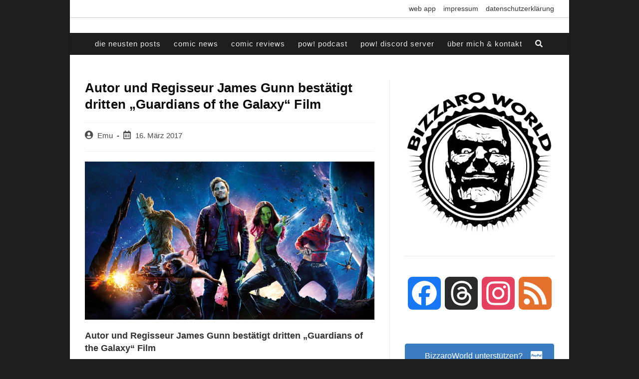

--- FILE ---
content_type: text/html; charset=utf-8
request_url: https://www.google.com/recaptcha/api2/anchor?ar=1&k=6LeebgAhAAAAAIa3_sIrpYp-W6Ug42HdJPP545pO&co=aHR0cHM6Ly93d3cuYml6emFyb3dvcmxkY29taWNzLmRlOjQ0Mw..&hl=en&v=N67nZn4AqZkNcbeMu4prBgzg&theme=light&size=normal&anchor-ms=20000&execute-ms=30000&cb=gomp696174a4
body_size: 49373
content:
<!DOCTYPE HTML><html dir="ltr" lang="en"><head><meta http-equiv="Content-Type" content="text/html; charset=UTF-8">
<meta http-equiv="X-UA-Compatible" content="IE=edge">
<title>reCAPTCHA</title>
<style type="text/css">
/* cyrillic-ext */
@font-face {
  font-family: 'Roboto';
  font-style: normal;
  font-weight: 400;
  font-stretch: 100%;
  src: url(//fonts.gstatic.com/s/roboto/v48/KFO7CnqEu92Fr1ME7kSn66aGLdTylUAMa3GUBHMdazTgWw.woff2) format('woff2');
  unicode-range: U+0460-052F, U+1C80-1C8A, U+20B4, U+2DE0-2DFF, U+A640-A69F, U+FE2E-FE2F;
}
/* cyrillic */
@font-face {
  font-family: 'Roboto';
  font-style: normal;
  font-weight: 400;
  font-stretch: 100%;
  src: url(//fonts.gstatic.com/s/roboto/v48/KFO7CnqEu92Fr1ME7kSn66aGLdTylUAMa3iUBHMdazTgWw.woff2) format('woff2');
  unicode-range: U+0301, U+0400-045F, U+0490-0491, U+04B0-04B1, U+2116;
}
/* greek-ext */
@font-face {
  font-family: 'Roboto';
  font-style: normal;
  font-weight: 400;
  font-stretch: 100%;
  src: url(//fonts.gstatic.com/s/roboto/v48/KFO7CnqEu92Fr1ME7kSn66aGLdTylUAMa3CUBHMdazTgWw.woff2) format('woff2');
  unicode-range: U+1F00-1FFF;
}
/* greek */
@font-face {
  font-family: 'Roboto';
  font-style: normal;
  font-weight: 400;
  font-stretch: 100%;
  src: url(//fonts.gstatic.com/s/roboto/v48/KFO7CnqEu92Fr1ME7kSn66aGLdTylUAMa3-UBHMdazTgWw.woff2) format('woff2');
  unicode-range: U+0370-0377, U+037A-037F, U+0384-038A, U+038C, U+038E-03A1, U+03A3-03FF;
}
/* math */
@font-face {
  font-family: 'Roboto';
  font-style: normal;
  font-weight: 400;
  font-stretch: 100%;
  src: url(//fonts.gstatic.com/s/roboto/v48/KFO7CnqEu92Fr1ME7kSn66aGLdTylUAMawCUBHMdazTgWw.woff2) format('woff2');
  unicode-range: U+0302-0303, U+0305, U+0307-0308, U+0310, U+0312, U+0315, U+031A, U+0326-0327, U+032C, U+032F-0330, U+0332-0333, U+0338, U+033A, U+0346, U+034D, U+0391-03A1, U+03A3-03A9, U+03B1-03C9, U+03D1, U+03D5-03D6, U+03F0-03F1, U+03F4-03F5, U+2016-2017, U+2034-2038, U+203C, U+2040, U+2043, U+2047, U+2050, U+2057, U+205F, U+2070-2071, U+2074-208E, U+2090-209C, U+20D0-20DC, U+20E1, U+20E5-20EF, U+2100-2112, U+2114-2115, U+2117-2121, U+2123-214F, U+2190, U+2192, U+2194-21AE, U+21B0-21E5, U+21F1-21F2, U+21F4-2211, U+2213-2214, U+2216-22FF, U+2308-230B, U+2310, U+2319, U+231C-2321, U+2336-237A, U+237C, U+2395, U+239B-23B7, U+23D0, U+23DC-23E1, U+2474-2475, U+25AF, U+25B3, U+25B7, U+25BD, U+25C1, U+25CA, U+25CC, U+25FB, U+266D-266F, U+27C0-27FF, U+2900-2AFF, U+2B0E-2B11, U+2B30-2B4C, U+2BFE, U+3030, U+FF5B, U+FF5D, U+1D400-1D7FF, U+1EE00-1EEFF;
}
/* symbols */
@font-face {
  font-family: 'Roboto';
  font-style: normal;
  font-weight: 400;
  font-stretch: 100%;
  src: url(//fonts.gstatic.com/s/roboto/v48/KFO7CnqEu92Fr1ME7kSn66aGLdTylUAMaxKUBHMdazTgWw.woff2) format('woff2');
  unicode-range: U+0001-000C, U+000E-001F, U+007F-009F, U+20DD-20E0, U+20E2-20E4, U+2150-218F, U+2190, U+2192, U+2194-2199, U+21AF, U+21E6-21F0, U+21F3, U+2218-2219, U+2299, U+22C4-22C6, U+2300-243F, U+2440-244A, U+2460-24FF, U+25A0-27BF, U+2800-28FF, U+2921-2922, U+2981, U+29BF, U+29EB, U+2B00-2BFF, U+4DC0-4DFF, U+FFF9-FFFB, U+10140-1018E, U+10190-1019C, U+101A0, U+101D0-101FD, U+102E0-102FB, U+10E60-10E7E, U+1D2C0-1D2D3, U+1D2E0-1D37F, U+1F000-1F0FF, U+1F100-1F1AD, U+1F1E6-1F1FF, U+1F30D-1F30F, U+1F315, U+1F31C, U+1F31E, U+1F320-1F32C, U+1F336, U+1F378, U+1F37D, U+1F382, U+1F393-1F39F, U+1F3A7-1F3A8, U+1F3AC-1F3AF, U+1F3C2, U+1F3C4-1F3C6, U+1F3CA-1F3CE, U+1F3D4-1F3E0, U+1F3ED, U+1F3F1-1F3F3, U+1F3F5-1F3F7, U+1F408, U+1F415, U+1F41F, U+1F426, U+1F43F, U+1F441-1F442, U+1F444, U+1F446-1F449, U+1F44C-1F44E, U+1F453, U+1F46A, U+1F47D, U+1F4A3, U+1F4B0, U+1F4B3, U+1F4B9, U+1F4BB, U+1F4BF, U+1F4C8-1F4CB, U+1F4D6, U+1F4DA, U+1F4DF, U+1F4E3-1F4E6, U+1F4EA-1F4ED, U+1F4F7, U+1F4F9-1F4FB, U+1F4FD-1F4FE, U+1F503, U+1F507-1F50B, U+1F50D, U+1F512-1F513, U+1F53E-1F54A, U+1F54F-1F5FA, U+1F610, U+1F650-1F67F, U+1F687, U+1F68D, U+1F691, U+1F694, U+1F698, U+1F6AD, U+1F6B2, U+1F6B9-1F6BA, U+1F6BC, U+1F6C6-1F6CF, U+1F6D3-1F6D7, U+1F6E0-1F6EA, U+1F6F0-1F6F3, U+1F6F7-1F6FC, U+1F700-1F7FF, U+1F800-1F80B, U+1F810-1F847, U+1F850-1F859, U+1F860-1F887, U+1F890-1F8AD, U+1F8B0-1F8BB, U+1F8C0-1F8C1, U+1F900-1F90B, U+1F93B, U+1F946, U+1F984, U+1F996, U+1F9E9, U+1FA00-1FA6F, U+1FA70-1FA7C, U+1FA80-1FA89, U+1FA8F-1FAC6, U+1FACE-1FADC, U+1FADF-1FAE9, U+1FAF0-1FAF8, U+1FB00-1FBFF;
}
/* vietnamese */
@font-face {
  font-family: 'Roboto';
  font-style: normal;
  font-weight: 400;
  font-stretch: 100%;
  src: url(//fonts.gstatic.com/s/roboto/v48/KFO7CnqEu92Fr1ME7kSn66aGLdTylUAMa3OUBHMdazTgWw.woff2) format('woff2');
  unicode-range: U+0102-0103, U+0110-0111, U+0128-0129, U+0168-0169, U+01A0-01A1, U+01AF-01B0, U+0300-0301, U+0303-0304, U+0308-0309, U+0323, U+0329, U+1EA0-1EF9, U+20AB;
}
/* latin-ext */
@font-face {
  font-family: 'Roboto';
  font-style: normal;
  font-weight: 400;
  font-stretch: 100%;
  src: url(//fonts.gstatic.com/s/roboto/v48/KFO7CnqEu92Fr1ME7kSn66aGLdTylUAMa3KUBHMdazTgWw.woff2) format('woff2');
  unicode-range: U+0100-02BA, U+02BD-02C5, U+02C7-02CC, U+02CE-02D7, U+02DD-02FF, U+0304, U+0308, U+0329, U+1D00-1DBF, U+1E00-1E9F, U+1EF2-1EFF, U+2020, U+20A0-20AB, U+20AD-20C0, U+2113, U+2C60-2C7F, U+A720-A7FF;
}
/* latin */
@font-face {
  font-family: 'Roboto';
  font-style: normal;
  font-weight: 400;
  font-stretch: 100%;
  src: url(//fonts.gstatic.com/s/roboto/v48/KFO7CnqEu92Fr1ME7kSn66aGLdTylUAMa3yUBHMdazQ.woff2) format('woff2');
  unicode-range: U+0000-00FF, U+0131, U+0152-0153, U+02BB-02BC, U+02C6, U+02DA, U+02DC, U+0304, U+0308, U+0329, U+2000-206F, U+20AC, U+2122, U+2191, U+2193, U+2212, U+2215, U+FEFF, U+FFFD;
}
/* cyrillic-ext */
@font-face {
  font-family: 'Roboto';
  font-style: normal;
  font-weight: 500;
  font-stretch: 100%;
  src: url(//fonts.gstatic.com/s/roboto/v48/KFO7CnqEu92Fr1ME7kSn66aGLdTylUAMa3GUBHMdazTgWw.woff2) format('woff2');
  unicode-range: U+0460-052F, U+1C80-1C8A, U+20B4, U+2DE0-2DFF, U+A640-A69F, U+FE2E-FE2F;
}
/* cyrillic */
@font-face {
  font-family: 'Roboto';
  font-style: normal;
  font-weight: 500;
  font-stretch: 100%;
  src: url(//fonts.gstatic.com/s/roboto/v48/KFO7CnqEu92Fr1ME7kSn66aGLdTylUAMa3iUBHMdazTgWw.woff2) format('woff2');
  unicode-range: U+0301, U+0400-045F, U+0490-0491, U+04B0-04B1, U+2116;
}
/* greek-ext */
@font-face {
  font-family: 'Roboto';
  font-style: normal;
  font-weight: 500;
  font-stretch: 100%;
  src: url(//fonts.gstatic.com/s/roboto/v48/KFO7CnqEu92Fr1ME7kSn66aGLdTylUAMa3CUBHMdazTgWw.woff2) format('woff2');
  unicode-range: U+1F00-1FFF;
}
/* greek */
@font-face {
  font-family: 'Roboto';
  font-style: normal;
  font-weight: 500;
  font-stretch: 100%;
  src: url(//fonts.gstatic.com/s/roboto/v48/KFO7CnqEu92Fr1ME7kSn66aGLdTylUAMa3-UBHMdazTgWw.woff2) format('woff2');
  unicode-range: U+0370-0377, U+037A-037F, U+0384-038A, U+038C, U+038E-03A1, U+03A3-03FF;
}
/* math */
@font-face {
  font-family: 'Roboto';
  font-style: normal;
  font-weight: 500;
  font-stretch: 100%;
  src: url(//fonts.gstatic.com/s/roboto/v48/KFO7CnqEu92Fr1ME7kSn66aGLdTylUAMawCUBHMdazTgWw.woff2) format('woff2');
  unicode-range: U+0302-0303, U+0305, U+0307-0308, U+0310, U+0312, U+0315, U+031A, U+0326-0327, U+032C, U+032F-0330, U+0332-0333, U+0338, U+033A, U+0346, U+034D, U+0391-03A1, U+03A3-03A9, U+03B1-03C9, U+03D1, U+03D5-03D6, U+03F0-03F1, U+03F4-03F5, U+2016-2017, U+2034-2038, U+203C, U+2040, U+2043, U+2047, U+2050, U+2057, U+205F, U+2070-2071, U+2074-208E, U+2090-209C, U+20D0-20DC, U+20E1, U+20E5-20EF, U+2100-2112, U+2114-2115, U+2117-2121, U+2123-214F, U+2190, U+2192, U+2194-21AE, U+21B0-21E5, U+21F1-21F2, U+21F4-2211, U+2213-2214, U+2216-22FF, U+2308-230B, U+2310, U+2319, U+231C-2321, U+2336-237A, U+237C, U+2395, U+239B-23B7, U+23D0, U+23DC-23E1, U+2474-2475, U+25AF, U+25B3, U+25B7, U+25BD, U+25C1, U+25CA, U+25CC, U+25FB, U+266D-266F, U+27C0-27FF, U+2900-2AFF, U+2B0E-2B11, U+2B30-2B4C, U+2BFE, U+3030, U+FF5B, U+FF5D, U+1D400-1D7FF, U+1EE00-1EEFF;
}
/* symbols */
@font-face {
  font-family: 'Roboto';
  font-style: normal;
  font-weight: 500;
  font-stretch: 100%;
  src: url(//fonts.gstatic.com/s/roboto/v48/KFO7CnqEu92Fr1ME7kSn66aGLdTylUAMaxKUBHMdazTgWw.woff2) format('woff2');
  unicode-range: U+0001-000C, U+000E-001F, U+007F-009F, U+20DD-20E0, U+20E2-20E4, U+2150-218F, U+2190, U+2192, U+2194-2199, U+21AF, U+21E6-21F0, U+21F3, U+2218-2219, U+2299, U+22C4-22C6, U+2300-243F, U+2440-244A, U+2460-24FF, U+25A0-27BF, U+2800-28FF, U+2921-2922, U+2981, U+29BF, U+29EB, U+2B00-2BFF, U+4DC0-4DFF, U+FFF9-FFFB, U+10140-1018E, U+10190-1019C, U+101A0, U+101D0-101FD, U+102E0-102FB, U+10E60-10E7E, U+1D2C0-1D2D3, U+1D2E0-1D37F, U+1F000-1F0FF, U+1F100-1F1AD, U+1F1E6-1F1FF, U+1F30D-1F30F, U+1F315, U+1F31C, U+1F31E, U+1F320-1F32C, U+1F336, U+1F378, U+1F37D, U+1F382, U+1F393-1F39F, U+1F3A7-1F3A8, U+1F3AC-1F3AF, U+1F3C2, U+1F3C4-1F3C6, U+1F3CA-1F3CE, U+1F3D4-1F3E0, U+1F3ED, U+1F3F1-1F3F3, U+1F3F5-1F3F7, U+1F408, U+1F415, U+1F41F, U+1F426, U+1F43F, U+1F441-1F442, U+1F444, U+1F446-1F449, U+1F44C-1F44E, U+1F453, U+1F46A, U+1F47D, U+1F4A3, U+1F4B0, U+1F4B3, U+1F4B9, U+1F4BB, U+1F4BF, U+1F4C8-1F4CB, U+1F4D6, U+1F4DA, U+1F4DF, U+1F4E3-1F4E6, U+1F4EA-1F4ED, U+1F4F7, U+1F4F9-1F4FB, U+1F4FD-1F4FE, U+1F503, U+1F507-1F50B, U+1F50D, U+1F512-1F513, U+1F53E-1F54A, U+1F54F-1F5FA, U+1F610, U+1F650-1F67F, U+1F687, U+1F68D, U+1F691, U+1F694, U+1F698, U+1F6AD, U+1F6B2, U+1F6B9-1F6BA, U+1F6BC, U+1F6C6-1F6CF, U+1F6D3-1F6D7, U+1F6E0-1F6EA, U+1F6F0-1F6F3, U+1F6F7-1F6FC, U+1F700-1F7FF, U+1F800-1F80B, U+1F810-1F847, U+1F850-1F859, U+1F860-1F887, U+1F890-1F8AD, U+1F8B0-1F8BB, U+1F8C0-1F8C1, U+1F900-1F90B, U+1F93B, U+1F946, U+1F984, U+1F996, U+1F9E9, U+1FA00-1FA6F, U+1FA70-1FA7C, U+1FA80-1FA89, U+1FA8F-1FAC6, U+1FACE-1FADC, U+1FADF-1FAE9, U+1FAF0-1FAF8, U+1FB00-1FBFF;
}
/* vietnamese */
@font-face {
  font-family: 'Roboto';
  font-style: normal;
  font-weight: 500;
  font-stretch: 100%;
  src: url(//fonts.gstatic.com/s/roboto/v48/KFO7CnqEu92Fr1ME7kSn66aGLdTylUAMa3OUBHMdazTgWw.woff2) format('woff2');
  unicode-range: U+0102-0103, U+0110-0111, U+0128-0129, U+0168-0169, U+01A0-01A1, U+01AF-01B0, U+0300-0301, U+0303-0304, U+0308-0309, U+0323, U+0329, U+1EA0-1EF9, U+20AB;
}
/* latin-ext */
@font-face {
  font-family: 'Roboto';
  font-style: normal;
  font-weight: 500;
  font-stretch: 100%;
  src: url(//fonts.gstatic.com/s/roboto/v48/KFO7CnqEu92Fr1ME7kSn66aGLdTylUAMa3KUBHMdazTgWw.woff2) format('woff2');
  unicode-range: U+0100-02BA, U+02BD-02C5, U+02C7-02CC, U+02CE-02D7, U+02DD-02FF, U+0304, U+0308, U+0329, U+1D00-1DBF, U+1E00-1E9F, U+1EF2-1EFF, U+2020, U+20A0-20AB, U+20AD-20C0, U+2113, U+2C60-2C7F, U+A720-A7FF;
}
/* latin */
@font-face {
  font-family: 'Roboto';
  font-style: normal;
  font-weight: 500;
  font-stretch: 100%;
  src: url(//fonts.gstatic.com/s/roboto/v48/KFO7CnqEu92Fr1ME7kSn66aGLdTylUAMa3yUBHMdazQ.woff2) format('woff2');
  unicode-range: U+0000-00FF, U+0131, U+0152-0153, U+02BB-02BC, U+02C6, U+02DA, U+02DC, U+0304, U+0308, U+0329, U+2000-206F, U+20AC, U+2122, U+2191, U+2193, U+2212, U+2215, U+FEFF, U+FFFD;
}
/* cyrillic-ext */
@font-face {
  font-family: 'Roboto';
  font-style: normal;
  font-weight: 900;
  font-stretch: 100%;
  src: url(//fonts.gstatic.com/s/roboto/v48/KFO7CnqEu92Fr1ME7kSn66aGLdTylUAMa3GUBHMdazTgWw.woff2) format('woff2');
  unicode-range: U+0460-052F, U+1C80-1C8A, U+20B4, U+2DE0-2DFF, U+A640-A69F, U+FE2E-FE2F;
}
/* cyrillic */
@font-face {
  font-family: 'Roboto';
  font-style: normal;
  font-weight: 900;
  font-stretch: 100%;
  src: url(//fonts.gstatic.com/s/roboto/v48/KFO7CnqEu92Fr1ME7kSn66aGLdTylUAMa3iUBHMdazTgWw.woff2) format('woff2');
  unicode-range: U+0301, U+0400-045F, U+0490-0491, U+04B0-04B1, U+2116;
}
/* greek-ext */
@font-face {
  font-family: 'Roboto';
  font-style: normal;
  font-weight: 900;
  font-stretch: 100%;
  src: url(//fonts.gstatic.com/s/roboto/v48/KFO7CnqEu92Fr1ME7kSn66aGLdTylUAMa3CUBHMdazTgWw.woff2) format('woff2');
  unicode-range: U+1F00-1FFF;
}
/* greek */
@font-face {
  font-family: 'Roboto';
  font-style: normal;
  font-weight: 900;
  font-stretch: 100%;
  src: url(//fonts.gstatic.com/s/roboto/v48/KFO7CnqEu92Fr1ME7kSn66aGLdTylUAMa3-UBHMdazTgWw.woff2) format('woff2');
  unicode-range: U+0370-0377, U+037A-037F, U+0384-038A, U+038C, U+038E-03A1, U+03A3-03FF;
}
/* math */
@font-face {
  font-family: 'Roboto';
  font-style: normal;
  font-weight: 900;
  font-stretch: 100%;
  src: url(//fonts.gstatic.com/s/roboto/v48/KFO7CnqEu92Fr1ME7kSn66aGLdTylUAMawCUBHMdazTgWw.woff2) format('woff2');
  unicode-range: U+0302-0303, U+0305, U+0307-0308, U+0310, U+0312, U+0315, U+031A, U+0326-0327, U+032C, U+032F-0330, U+0332-0333, U+0338, U+033A, U+0346, U+034D, U+0391-03A1, U+03A3-03A9, U+03B1-03C9, U+03D1, U+03D5-03D6, U+03F0-03F1, U+03F4-03F5, U+2016-2017, U+2034-2038, U+203C, U+2040, U+2043, U+2047, U+2050, U+2057, U+205F, U+2070-2071, U+2074-208E, U+2090-209C, U+20D0-20DC, U+20E1, U+20E5-20EF, U+2100-2112, U+2114-2115, U+2117-2121, U+2123-214F, U+2190, U+2192, U+2194-21AE, U+21B0-21E5, U+21F1-21F2, U+21F4-2211, U+2213-2214, U+2216-22FF, U+2308-230B, U+2310, U+2319, U+231C-2321, U+2336-237A, U+237C, U+2395, U+239B-23B7, U+23D0, U+23DC-23E1, U+2474-2475, U+25AF, U+25B3, U+25B7, U+25BD, U+25C1, U+25CA, U+25CC, U+25FB, U+266D-266F, U+27C0-27FF, U+2900-2AFF, U+2B0E-2B11, U+2B30-2B4C, U+2BFE, U+3030, U+FF5B, U+FF5D, U+1D400-1D7FF, U+1EE00-1EEFF;
}
/* symbols */
@font-face {
  font-family: 'Roboto';
  font-style: normal;
  font-weight: 900;
  font-stretch: 100%;
  src: url(//fonts.gstatic.com/s/roboto/v48/KFO7CnqEu92Fr1ME7kSn66aGLdTylUAMaxKUBHMdazTgWw.woff2) format('woff2');
  unicode-range: U+0001-000C, U+000E-001F, U+007F-009F, U+20DD-20E0, U+20E2-20E4, U+2150-218F, U+2190, U+2192, U+2194-2199, U+21AF, U+21E6-21F0, U+21F3, U+2218-2219, U+2299, U+22C4-22C6, U+2300-243F, U+2440-244A, U+2460-24FF, U+25A0-27BF, U+2800-28FF, U+2921-2922, U+2981, U+29BF, U+29EB, U+2B00-2BFF, U+4DC0-4DFF, U+FFF9-FFFB, U+10140-1018E, U+10190-1019C, U+101A0, U+101D0-101FD, U+102E0-102FB, U+10E60-10E7E, U+1D2C0-1D2D3, U+1D2E0-1D37F, U+1F000-1F0FF, U+1F100-1F1AD, U+1F1E6-1F1FF, U+1F30D-1F30F, U+1F315, U+1F31C, U+1F31E, U+1F320-1F32C, U+1F336, U+1F378, U+1F37D, U+1F382, U+1F393-1F39F, U+1F3A7-1F3A8, U+1F3AC-1F3AF, U+1F3C2, U+1F3C4-1F3C6, U+1F3CA-1F3CE, U+1F3D4-1F3E0, U+1F3ED, U+1F3F1-1F3F3, U+1F3F5-1F3F7, U+1F408, U+1F415, U+1F41F, U+1F426, U+1F43F, U+1F441-1F442, U+1F444, U+1F446-1F449, U+1F44C-1F44E, U+1F453, U+1F46A, U+1F47D, U+1F4A3, U+1F4B0, U+1F4B3, U+1F4B9, U+1F4BB, U+1F4BF, U+1F4C8-1F4CB, U+1F4D6, U+1F4DA, U+1F4DF, U+1F4E3-1F4E6, U+1F4EA-1F4ED, U+1F4F7, U+1F4F9-1F4FB, U+1F4FD-1F4FE, U+1F503, U+1F507-1F50B, U+1F50D, U+1F512-1F513, U+1F53E-1F54A, U+1F54F-1F5FA, U+1F610, U+1F650-1F67F, U+1F687, U+1F68D, U+1F691, U+1F694, U+1F698, U+1F6AD, U+1F6B2, U+1F6B9-1F6BA, U+1F6BC, U+1F6C6-1F6CF, U+1F6D3-1F6D7, U+1F6E0-1F6EA, U+1F6F0-1F6F3, U+1F6F7-1F6FC, U+1F700-1F7FF, U+1F800-1F80B, U+1F810-1F847, U+1F850-1F859, U+1F860-1F887, U+1F890-1F8AD, U+1F8B0-1F8BB, U+1F8C0-1F8C1, U+1F900-1F90B, U+1F93B, U+1F946, U+1F984, U+1F996, U+1F9E9, U+1FA00-1FA6F, U+1FA70-1FA7C, U+1FA80-1FA89, U+1FA8F-1FAC6, U+1FACE-1FADC, U+1FADF-1FAE9, U+1FAF0-1FAF8, U+1FB00-1FBFF;
}
/* vietnamese */
@font-face {
  font-family: 'Roboto';
  font-style: normal;
  font-weight: 900;
  font-stretch: 100%;
  src: url(//fonts.gstatic.com/s/roboto/v48/KFO7CnqEu92Fr1ME7kSn66aGLdTylUAMa3OUBHMdazTgWw.woff2) format('woff2');
  unicode-range: U+0102-0103, U+0110-0111, U+0128-0129, U+0168-0169, U+01A0-01A1, U+01AF-01B0, U+0300-0301, U+0303-0304, U+0308-0309, U+0323, U+0329, U+1EA0-1EF9, U+20AB;
}
/* latin-ext */
@font-face {
  font-family: 'Roboto';
  font-style: normal;
  font-weight: 900;
  font-stretch: 100%;
  src: url(//fonts.gstatic.com/s/roboto/v48/KFO7CnqEu92Fr1ME7kSn66aGLdTylUAMa3KUBHMdazTgWw.woff2) format('woff2');
  unicode-range: U+0100-02BA, U+02BD-02C5, U+02C7-02CC, U+02CE-02D7, U+02DD-02FF, U+0304, U+0308, U+0329, U+1D00-1DBF, U+1E00-1E9F, U+1EF2-1EFF, U+2020, U+20A0-20AB, U+20AD-20C0, U+2113, U+2C60-2C7F, U+A720-A7FF;
}
/* latin */
@font-face {
  font-family: 'Roboto';
  font-style: normal;
  font-weight: 900;
  font-stretch: 100%;
  src: url(//fonts.gstatic.com/s/roboto/v48/KFO7CnqEu92Fr1ME7kSn66aGLdTylUAMa3yUBHMdazQ.woff2) format('woff2');
  unicode-range: U+0000-00FF, U+0131, U+0152-0153, U+02BB-02BC, U+02C6, U+02DA, U+02DC, U+0304, U+0308, U+0329, U+2000-206F, U+20AC, U+2122, U+2191, U+2193, U+2212, U+2215, U+FEFF, U+FFFD;
}

</style>
<link rel="stylesheet" type="text/css" href="https://www.gstatic.com/recaptcha/releases/N67nZn4AqZkNcbeMu4prBgzg/styles__ltr.css">
<script nonce="RC9C0m722PF6wjeecmasbQ" type="text/javascript">window['__recaptcha_api'] = 'https://www.google.com/recaptcha/api2/';</script>
<script type="text/javascript" src="https://www.gstatic.com/recaptcha/releases/N67nZn4AqZkNcbeMu4prBgzg/recaptcha__en.js" nonce="RC9C0m722PF6wjeecmasbQ">
      
    </script></head>
<body><div id="rc-anchor-alert" class="rc-anchor-alert"></div>
<input type="hidden" id="recaptcha-token" value="[base64]">
<script type="text/javascript" nonce="RC9C0m722PF6wjeecmasbQ">
      recaptcha.anchor.Main.init("[\x22ainput\x22,[\x22bgdata\x22,\x22\x22,\[base64]/[base64]/[base64]/[base64]/[base64]/UltsKytdPUU6KEU8MjA0OD9SW2wrK109RT4+NnwxOTI6KChFJjY0NTEyKT09NTUyOTYmJk0rMTxjLmxlbmd0aCYmKGMuY2hhckNvZGVBdChNKzEpJjY0NTEyKT09NTYzMjA/[base64]/[base64]/[base64]/[base64]/[base64]/[base64]/[base64]\x22,\[base64]\\u003d\\u003d\x22,\x22wo9aw7kmAXAow4AaUzPCusO/AR1fwqvDvjLDssKmwp/CuMK/wo/Dv8K+EcKLYcKJwrkWAgdLDQjCj8KZbMOvX8KnF8KUwq/[base64]/CqFnDvkXCncKYdsOMwqh8UMKqw6c+d8O/[base64]/DlsK1JzTCnzAaL8Ocw4XDtMKOc0HDn0nCgcKsEcOZHW7DjcOvL8OJwrzDrARGwoHCmcOaasKGW8OXwq7CjjpPSxbDkx3CpzF1w7sJw6zCgMK0CsKEdcKCwo9tDnB7wojCqsK6w7bCgsOlwrEqCQpYDsOpA8OywrN/[base64]/[base64]/RMOZwp4mA8KYBV4jTcOiw4DDh8Ohw4PCp3LCpcKawpnDt3vDn03DoBPDu8KqLHDDtSzCnyzDigNvwpd2wpFmwpvDliMXwoHCv2Vfw4/DuwrCg3HCmgTDtMK+w5Irw6jDisKZChzCr3HChjJsN1XDmcO3wrfCuMOTN8Klwq4SwrDDvxIRw4LCtF1VSsKZw4fCl8KPMsK2wpocwqbDlsONaMKVwqnCkivCg8OJbiF2CD1Fw7bCnS3CpMKIwpJdw6/CqMO8wpjCl8K4w7cbEjphwpwtwoRfLSgvccKKA1jCoSdVBcO/w7g8w6R5wq7ClSPDqcKfEFHDu8K9w6BYw5kBKMONwo3Cg1VIDcK8woJhcHnCs1h0w63DkQXDosK9HcKhAMKMMsO7w6gmwobCi8OgdsO4wrfCnsOxCWUpwpANwqLDh8O4G8O9wpNNwrPDo8KiwpAOYnvCs8Kkd8OCJMO3WVIGwqNrUVgTwo/Ds8O6wotmQMKILMOyNsKYw6LDgEzCthRFw7DDjMO5w6rDtwDCrkkAw6suTXnDrRtCcMO1w6BMw4nDssK4WyUxLMOxDcOJwrrDvsK9w5DDscOQInzDqMO5csK/[base64]/CtEEUw6UDwrpAwoTCtinDucKRL8KvwoM8Gj43CcOLXcK3DkTCrVhrw64dbllxw7PCk8K6eQPCq2zCh8ODMmTDv8KucxV9QMOAw6nCoGdbw6LDrcOcw5vCpVAsTsKyYBZAcSMJw7ABXEJBdMKtw4YMG1V6FmfDvsKiw73CocKDw6M+Xzcuw4rCvH/CgBfDpcOfwqIdGsKjQlZBw44DDcKJwqZ9KMOww4h9woDCvALDgcOrC8OCDMKRNsK1V8Kla8OEw68YPwTDpWTDji0owqBHwqcVAXgXPMKLG8OPP8OzWsOJQMOzwoPCnnrCksKmwp4yXMOKJcK9wqYPEsKTfMOwwrvDnw02wrQ6dxXDtsKiRcOzOMONwqB9w7/[base64]/ChklCwqjCmDMjCRLDq0BDwofDskjCusKKwqYOfMK6wo8dJQvCoxbDvlkdC8KYw5AWe8OPGwo4PTY8JgbCl2BmNcOsD8OVwo4DbENawrV4wqrCiGNyJMOlXcKKQB3Dgy9yfMO/wpHCvMOINsOZw7pGw6bDoQ0RIUkWLMOLMX7Ch8O+w7InJsO8wrkQCmQxw7zDvMOtwq7Dk8KCFMKywpsGDMKewqrDs0vDvMOfEsK2w7gBw5/DiwAdZzPCocK7PFlrJ8OlKgBmOD3DiwHDqsO/w5zDnQoSYWMSLijCvsOIQsKkaG9owokGIsKawqtEKMK5RcOmwqkfP3V3w5vCgsOGY2zDlMKQw48rw4zDg8KEw4rDhWrDgMODwr1EPcKcRQbCs8O4wpnDrBJkMcKXw5tlw4bDoBoXw7HDgMKlw4/[base64]/aylaZ0BmCWnCr8K5wrPDuxbDtsKxw6Rmd8ONw4wbL8KDQcOOI8O8OEvDrDTDtcOtLWzDn8KrBUgkccKfKA0bfcO2GSnDu8K0w4cbw5zCi8KxwrAfwrEmw5PDo3rDiVXCp8KEPsK1ABLCicOMNW7CnsKKAMOOw4Y/w5VkVnI9w4QnJF3ChsOhw5zCuHsawrdISsOPDsKPGcODwrRKBAtAw67Dg8KQIMKIw7/CrcOpQHNIfcKkw7jDsMKtw53CscKKMhvCqcO5w7PCiU3DgyXDog4cXQHDhcOSw4opAsK7w6B2KsOMAMOqw5I7Q2HCiFnCp3/[base64]/Clj7CuFopIVXDtHEJwrF7wq4iw5TCrcKJw7XCosKle8KJDWvCsXPCthk2CcOAV8KpYzUPw6bDuSpwRcK+w6thwrwQwodtwqA2w4rCmsOYUMK1DsOlSUNEwqJiw4dqw5/Cj1k7R1TDjl0jHndPw7NCFwhqwqJhWh3DnMKoPyYCO2Iww5jCmzxEWsKPw7JMw7jCrMO1HyZTw4vDihsow6Y0OgnCgUBCOsObw5pPw4PCq8OQdsOZHS/DgUh+wpHCmMOVbRt/w5LCjHYlw6HCvnLDlcKYwqQ9B8KTw71kGsOaMg/DiDtOwodsw7USwrPCog/Di8KVBGTDmRLDqR/Dlm3CrEBUwpoddE7Ch0TCjUlLBsKrw6fCssKnNgDCoGB7w7/Di8OJwq5cFVDCrMKrSMKsGcOiwpVJNTzCncKjZjPDtMKLIghaUMOXwobCnA3CscOWwo/CgSTCikYHw63DmsKKYMKxw5DChsKmw5PClUTDpQwoI8OyOn7CqE7DkmkaJMKyczkPwqgXHHFFDcOjwqfCg8KiYcKMw53DtVo5wqx/wrvDlwzCrsO0wpRXw5DDozPDjBrDtkR8Z8OAJmTCll/DkRvDrMORw64Qwr/CvcOYbn7DnhF+wqFab8KrTkDCoTl7Z0zCisK7AFVdwqRww6h9wrNRwpBrX8KuN8ODw4NCwqskFsKKT8Oawrcww6DDuU5/wr9TwpDDucOgw7/CkSJ6w4DCvMOQfcKdw73CocOmw6k8TBoyGMOdQ8OgMAYOwosCBcOlwqHDrTMCBAPCvMKpwq99aMKhf13DmMKpElkpw6h1w4PDhRDCiEsQWT/CocKbAcKZwrAtbCxeFRMgYsO0w4pUOsO+HsKGWDpyw7HDl8KcwqotMl/CmgDCjMKAMBlfTsKjFBrCol7Cs2dTfj4vw5PCosKmwozCvnvDkcODwrcAMMKRw6PCsEbCusKuVsK+w4AEPsKuwqvDm3LDvBnDkMKcw6jCnT3DisKVQcKiw4vDkWw6PsKbwoIlTsKcXRdEHsK0w5INwplBw7/Dt2QGwpbDsF1pRHMtDcKVICNDNAXCpAEOVQ8PZwMjOSPDoRfCrBfDmR/DqcKNahLClQbDi3Qcw7zChAxRwp8hw4bDuE/DgWl4SnXCrkEewqrDuznCp8OyLT3DpWplw6tZL0DDg8K2w6BcwobDvyIdWRwTwpRudMObL1XCjMOEw4QRTcKYK8KZw5QxwrVRwq9fw6bCn8KzbTnCpT7CusOgbMK8w7oQw6bClMO6w7XDnBHCkF3DmDsuHMKUwo8TwrY/[base64]/[base64]/[base64]/DoH5zFHFow7gGfsO+G8K4w4Rew5QGD8Oiw6rCtD3DnQDCucKtw5PDosO8cQTDriPCpz15wqoHw5kfKwkgwp3DmMKPIG1ULMO8w7ZfCXg7woZmQi7CuWsOUsOwwog0wqBtJ8O4cMKwUQFuw6fCnARfDAEgUMOew7YbfcK/w7jCunkNw7HCjsK1w7F1w4R/wr3CocKWwrTCuMOPM0bDm8KMw5YZwq1Aw7V5wrccPMKkVcORwpEyw48jZV7Dn1rDr8KDDMOhMAoowrZLPcKnXFzChioJG8OXHcKvCMKtX8Opwp/DhMO/w5fDk8K/DMOILsORw6vClnIEwprDpW/Dp8K7RWHCknQma8ObWsOJw5TClAEPO8OzJ8KAwrJ3ZsOGDgAjVQ3CmSY2w4XDhsKow48/wowxOQd5JGPDhUXDqMKNwrh7XHYAwr3Di0rCslZubyM9X8OJwq1LFgtcPMOlw7DDqsOVe8KMw7xmPGoeA8Odw7AlPsKRw7bDj8KWLMKyKWpYwo3DiiTDkMO1fy7DqMOfC00Bw7/[base64]/[base64]/[base64]/DiWvClgzDtRfCt3PCq8K9JMKbw4wKwrjCjWLCj8KBw65owoPDj8KPBjhPVMOiB8KBwpgmwr0Sw5shEkrDg0PDq8OMWifCjMO/YGlXw7tsS8Kww64uw4h/UWItw6vDmzrDlDvDt8O7HcOEAmTDkhZsQ8KIw5TDrcOtworCoA11KCLDtmjCkcO5w5DDliPCnDDCisKeaGLDq3DDvWHDlSDDomvDjsKgwog8RsK+YXPCnm1ZCjjCmcKowpQFwpADR8O0woV0wr/DoMO4w4Qzw6vDr8KOw7PDq27DkS9xwrnDqnbDrgpHD3JVXEhZwqtaS8OWwpVXw4Q0wq3DrwjCtGlKGnQ8w7vCgMKIKg0fwprCpMKFw6nCjcO/CjXCm8KTdE3CiHDDsnXDtsOuw5nCmwFSwroZfBJ+GcK0O2fCkAcgT03Cn8KUwrPDn8OhIBbCg8KEw5JwCMKzw4DDl8Ocw6/CksKxUcOcwplTw60Tw6fCtcKmwqbDoMONwqzDksK9wrHCtG1bIgXCpMO9QMKyBEkzwoBjwpnCuMK/w4jDhRTCp8KdwqXDuytUb28NN3TCnU/Dh8Kcw619wpAVEcKVw5bCgcKFw59/[base64]/[base64]/DssKgwotTBV/Dnn5iw4ZBw7/Dsm09w6IiTHFrMHPCs3FIHcKFIsOjw6BeFMK4w7nCmsOcw5l1FwPDvMKJw4fDk8KrfMKXBAp4CWwlw7c2w4Y3wrVWw6/DhxfCiMKfw5sUwpRCDcOrGQvCnR1ywpbCksOcw43Cji/CuEA4d8K7WMKhJMOtRcK0LW/CoCItOQUwWEDDvgVBwoDCssO5QMKlw5ZKfMOKBsKdDsOZcldwEDprbh/DrXIQw6Ipw53DmX1WYsK2wpPDkcOTA8K6w7xiB0Mna8O6wo/Ctj/DlhDCusODSUwSwqQywr5PUsKvMBbCscOTwrTCvSfCoQBYw5DDjQPDqQXCmD9fwonDocOGwoYHw7kSbMKJLjvChMKOBMOMwpnDgj8lwqvDh8K3NDEaesOvMWYPa8OyZXHDksKlw5XDrW5BNBUlw5/CjsOcw6htwrLDgU/Cjiliwq3CnSRUwroqUzk3RBjCisO1w7PCt8KqwrgfPyzCtQN9wo5xIsKgQcKYwqrCvyQKVjrCuWzDml0Lw7sRw7DDuDlaUWRDH8OTw5JfwpF7w7Eew5DDhRbCmyfCvsKRwpnDmhotaMKww4zCjEoFa8K4wp3DpsONwqjDtTrCoBB4aMO6UsKwAsKIw5vCjsK/DwBuwqXCjcO8JG0tN8KHFyXCuzg+wodcAmxpc8OnUUPDkR/CsMOpEMOQVAnCln8DaMKxZcKFw5PCvgcxfMOIw4DCpMKlw7rDiQh1wqF1H8Ouwo0SDFrCoApLRzFcw6Ivw5cde8OYaRsHdcOpUVrDiVwdSsOQw716w6TCucOSWMK8w6DDmMK0wq46AxbCvcKcwqvCvFjCvHMNw5cXw6pJw7nDj2vDtcK/HMKxwrIuO8KtZsKkw7c7E8KHw6kYw5XDjsKowrPCqhDCjXJYXMOBw6UCDxjCuMK9KsKeA8ObcxFOJ0nDrMOQbxAVZsOadMOGw6FaE2TCtWIbIGNBwoJew6wkRsK6esO4w53DgHzCnR4tA2/DuhjCv8KIIcKYPEA/w6F6ZxHClRM9wrluwrrCtcKyKxHDrgvDp8OYTsKST8K1w5INBsO+H8KDT0nDqgVTAsOmwrHCsT0lw6bDvsOVbcK5XcKDE1dkw5N8w49Yw6UmOgYrekzCvQXDlsOIDyM8w5LCucKzw7LCng4Jw5cRwqnCswrCjhZTwp/[base64]/DnMKMIQZCTyLClnbClE03w7EnJsKWDsOsw7nCjMOxGkfDpsOLwqvDvsK8w4N8wqcGZMK/wprDh8OBw47DglrDpsKyJQBscn/DnMOvwpIpAhw4w7jDo2NUe8Ksw7AQYMOxcmzCvjXCuTzDnEFJPzPDpMOzwqFgPcOwPDLCo8KgOW9UwpzDlsKMwqjChkvCm21ew68UccKhHMO0UjUywozCqkfDpMKGM27DhjBUw6/DksKewpIuCsOBdFTCvcKyXkjClkZrRcOONsKBwoDDu8KEecKMEsKWFnZawqPCksOQwr/DusKHcBjDscKlw7A2dsOIw6PDsMOwwodlMiDDkcKSIgJiTzXDgcKcw7XCiMK9G1AJeMOQRcOYwpMHwogufn7DjsOqwroIwovCnkXDskXDkcOUS8K6JUdiBsOkwpomwrnCgRvCiMOtOsODBAzDpsKOI8KYw7p9ASsiMxk1WsOzImfDq8OtMsO/w6/DtcO2H8Osw5hqwpTCrsKrw5Inw5o1YMKobgwmw6RSccK0w6BJwp5Mw6vDr8KHw4rCoRLCgcO/eMK6AWQmakx1T8O+R8O4woh8w4/DoMK4wrnCusKRwojCnEtVejdlAQ1oah5fw6fCjMKFL8OYWyfDpn7Di8OZw6/DhxnDu8Oswr53DTnDvw9vwq9ZI8Onw6M7wrRlbX3DtsOcP8OywqFNe2scw4jCisOCGhPDgMOLw7/DnnPDm8K6CHcEwohIw6EyKMOEwqB5W1/[base64]/DpU3DgcKUBnvDi3xjVk02w6jDsXvCqsK+wpLDumN1wpMFw513wo8SSlvDqCPDhsKKw4/DmcKEbMKBfk1Ibm/DhMK5WzXDmVUqwqPCki1/w6w/REF6XgNqwpLCnMKXP1IuwrjCjF14wo0ywqTChsKESCvDkMKzwr7CsG7DizhAw4nClcKVM8KDwpbCmMO5w5Faw4FeAsOvMMKqYMOgwr7CmcKuw5/Dh2nCpjHDgcO6T8K+wq/CtcK7QMOCwockW2HCoBXDm2N2wrfCoCJNwpXDtsORF8OTd8OuaCnDkjfCqcOjFcOwwrJww4jCocOEwqPDgy4cRsOnNVrCvFTCkH/ChHLDomIpwq89QcKzw4/DosKPwqRPVXjCuV1eOlLDlMO+UcK3VBAZw7IkXMK1dcOswpjCssO3FBHDqMKJwo3DvQhswrzCrcOiM8OFdsOgMDzCpsOZaMOGNSgew6QcwpvCnsO5LsKbMMKeworCqSvCrWkow4DDgwbDmStJwpTChipTw512ZD4/[base64]/DlxJYGcOZwqHCkMOtw40Hwq/[base64]/DocKTw4Nlw719IMKhwrnDtSPDvGTCpAjDg0jDmgrCv0TDmThxX1fDoSEEZUpeMcKhRwXDsMO/[base64]/asOrYsO/w43DqMOhw5vCj2kYw5s5M11/SBIdG8OPUsKGMsOLYcOUZiEtwrYBwobDtMKFHsK+UMOiwrV/M8KTwoMYw4PCk8Okwr5lw6cQwrHDhDE5Ww/DjMOWZcKcwrzDocKNHcK5fsKPDVvDrsK/w4vCn0pywpbCsMOuBsO6w7ttNcOaw4LDpxJKJgIjwogLEHjDsQ5Kw4TCosKaw44xwqnDnsOhwofClsKjT2XCrDHDhRrDn8O4wqdKdMK9BcKAwpNEYCHCulnDlHc6woEGH3zDgcKMw77DmShpGHpLwoZ/woBBw5pvMmXCoV/DgWM0wqBUw5h8w75Zw5PCt27DkMO1wpXDhcKHTggUwojDlCPDn8Kvwp/DrB3ChxtwCUtPw7LDkwLDuQRYAMOZUcOIwrITGsOJw7jCsMKIGMOqBVByFVsFQMKYacOKwpxzFx7Cg8OawppxKzJewp1xDibDk13DsU1mw7jDosKETyDDkDpyRMO/J8KMw7/DhFQpwp5Kw4DCjAJlDsO+wpTCrMOxwpfDhsKVwrl5eMKbw5sZw6/Dp0d/f2EYFcKQwrHDjcONwpnCvsO+KVcuelVYAMKEwr1zw4RswpDDsMOpw5DCinVWw5c2wpPDoMOEwpbChcKxHE45wq4kSCk+wrDCqBBpw4ALwpjDtcKAw6NrEy9rWMKkw4wmwpAwZhttVMOiw4YZOF8SdTbCuDHDlho+wo3Ct1rDnsKyL35FP8K/wofCinzCiAx5UCrDgcOHwrstwpBiE8KDw53Dl8Knwq3Dk8OmwrzCu8KNAsOCwo/Ck3/Dv8KBwrlSI8KuH2IpwpLCqsKuwojCj0bDgT5Jw7PDnQxGw7BAwrnChsO8EVLCmMKBw4J8wqHCqVMxQyjCnFXDncKNwrHDuMKgGsK+wqdLEsOywrHCqsK2akjDkVvCmDFxwonDulTCicK+BSwfAk/[base64]/w7Vew6pHYTLDsUwKw73CqXPDr8KNScKmwqcWwo/Cg8K/W8O7aMKwwo9KQmfChBxLBMK8f8OJPsKYwqVRMW3CgMOAXsK9w4LDnMOUwpk2Iz5Qw5/Cs8KBAsKywo0vRQXDphrCj8OzZcOcPmEyw5fDr8KLw6EeR8KCwq94P8K2wpFrOsO7w599BsOCfCQrw65Cwp7Cg8ORwqDDgcK5CsOfwp/[base64]/CmmFpCjN7JkxmecOpPSVmw4PDnMKQFmU9JMOtfAZNw7bDnMKZw6s2w5PCu1DCrBLCqsKIHVPDjVQiCUVdO11vw58Xw4rCj0DCu8O3wp/CqV8Cw7/CoxwSw5LCqnYpID/Dq1PDo8KYwqYOw67DqMK6w7/[base64]/CvX3DvzfCtT8twqbCl8KSw7/DiwMLTk9twpB6TMOJwrgAwp3CoCzDki/DhFQDejrCvsKzw6TCrsO2cgjDu2XCviDDqXfDj8KtesKhTsORwo1LAcKCw6RuLMKwwqYsS8Ouw4x1IUVecCDCmMOMEhDCpAPDrE7DtjDDv1ZBIsKSNFVCwp7DrMKQwpc9wrFKLsKhbD/[base64]/OcK1wr/Dtm9Xw7ZswqvDoRcYw5vDscKWSgbDmcO6GcOFPSgcDlXCsBc5wp7Dt8OpCcO1woDCosKPE10fw4McwpAWaMOZIsKuA2obJcOeYFkbw7c2JsOuw6jCklQxdsKAe8OHN8KSw4sewodlwr3DjsOywpzCiAoMSkfCmsKbw6Y2w5EAGRfDkjLDicO9FQXDucK/[base64]/[base64]/[base64]/Di8OfRsKAS8OUDB4pw5Jcw7k5VsOBw6vDt0fDmj1xNsKYAMKtwojCt8OzwrfDucO6w4DCq8OaUMKXHi5zdMKmFk7ClMOQw78GOgBJAizDtMK1w4bDmRBmw7lBw6QmZwDCk8ODw5jCiMKLwoNBHsK+woTDum/DkcKrERwnwrrDgDEBAcOVw7ZNw549TsOZPwdVHWdnw4Jrwp/CiS4ww7rCh8K3D2fDocKAw5XDocOfwoPCjMK+wop0wqlEw4nDom5xwrrDn2oxw5fDu8KFwo5Jw6nCjhQjwpvCmUvDh8KNw4olw6oeHcObXzYkwrbClArDpFvDoEXDs37Cu8KHIntawqoKw6/CrDfCscOOw7ciwpF1IMOHwo/DsMKlwqnChxISwpnDpsONMB0HwqHCqTx0SEZpwpzCuxYVVErCkyLChjLCjsK/wqHDoUTCsmXDiMKJeUxYwrfCpsOMwovChsKMOcK9wp5qeS/ChGIEwoLDiAw3b8KdEMKzfBrCqMOkJcO8SsKUwodCw4zCn0XCh8KlbMKUOcOPwqMiCcOGw6BCwpjDnMOhTkshfcKOw6ZleMKBRnjDj8ORwp1/RsOXw6XCrB7CpgcfwqcEwpNhecKkU8KEfynDqkJEVcKmwozDtsKxw43Co8KPw4nDt3bCpHrCp8Olwr7Cj8K3wqzCumzDtcOAHsKsa3nDpMO/wpHDsMKDw5vCnMOYwrkRQsK6wo9VdRQQwoonwo4DK8Kcw5bDhF3DisOmw5PCv8OUSkRiwqcXwpnCnMKKwqUVMcKWGVDDg8OSwpDCj8ODwqLCpyLDtQbCl8OCw6bDr8OTwpkqwoZcGMO/wogNwqp8YsOfwpkQZ8K8w71rUsKBwpNAw65Ow7XCshvCqQ/CvWvDqsOqc8KYwpZdwr7DjMKiEcOFBSQBEMK2RCBWcsOmIcKXSMOpEMKGwp3DsXTDocKGw4DCnxHDpyJ8UT3CjzMpw7ZuwrUUwo3CkCLDmh3DuMK3S8Okwqxuw7nDm8KTw6bDjExvb8K3A8KBw7HCncOxPBlZJ0LCrUYNwpHDn2xSw7jCrFXCv00Pw6w/ElvCtcOfwrIVw5DDhGFmGsKmIMKHEcK5a19+NMKpIcO+w6tHYCrDt3jCi8K1TVFtGQUVwps/[base64]/[base64]/DvsOKwoJGwpXCssKGTsK7w5tEbcOFw6bCnhEgRMKMw782w6knwrTDu8KHwo9PFcKZfMKTwq3DsyvCvkfDmyN+b2EEOW/DnsKwGMOsGUpfLR7ClS5XNg8nw7M3TV/DmRAzK1vCow1xw4ItwpRmZsKVecOFw5DDk8OnR8Oiw50HEXVBY8K2w6TDg8Kowrkew48Lw6/[base64]/CgsONP2txwpLCm8OMw7gxw4rCm8OVwqd4w5nCtcKBCXEdciRyJcKiwrHDh3w2wr4hNVLDsMOTSMO8DMOfZwFlwr/DpARCwpDDkC7CqcOGw601bsODwp5iacKaNcKNwpArw7vClcKTYxTCicKHw47Dl8OBw6rCrMKFXiY+w70hXn7DvsKrworCtcOsw47DmMOtwonChjTCnkZTw6zDn8KsACh9ciTCkg9wwoPCh8OWwoXDsy7CkMK1w5dPw6/[base64]/bcOFdcKTIsK2wqwsAG8BdnXDnVzCjnILw5/DgW55J8K/wqfDocO1w4Bww5ttwqHDgsKrwqLClsKWNsOOwo3DqsKLw6olczbCksKYw5/CisO0EUvDi8OwwprDmMK1AwDDlR8hw7VePcKmwonDriFLw4cwWMO5LV8nQn8/wqHDsnkAM8OhacKbJU4+cmpWaMKYw6/Ch8KkcsKGPHE1DH7CrxgzL2/[base64]/[base64]/Dq28LBMOjLCzDncKVwq7Ckm1PwrDDggp6Y8OMKH0ldXTCm8KBwrpifDTDrMOWwrPCpsKkw71XwqbDq8OAwpfDmHzDtsK5wqrDhzfDncKUw6/DusOHA0vDqcO2OcOZwpc8asKbLsOjGMKgEUc7wrMSc8OfI2/DjULDhGHCh8OCIBPCiHzCt8KZwr3CnBXDnsOJw6gIansjwpZfw700wrbDhMK3ZMKxBMKPASjDqsOxF8O0cg9uw5fDsMO5wo/DrsKewpHDp8Kdw5o6wo3CtcKTYsOuH8OYw61hwrQcwo8/[base64]/LEXDsXTCtSwgVFoIwrTDp1LCv3Zjf3gWcHwoFsKZwog1WCPCkcO1wqkmwo4OeMOCCcKwDR9HGcOgwrNcwp1jwoDCo8OSZcOvFn7ChsO4JcKjwpzCmzRPw5PDjEzCui7DpcOuw7nDscOxwqoRw5QeEScYwokGWgt4wpPDpcOYEMOIw5PCo8K+w4ESfsKYNzB2w40aD8K/w7sQw6VATcK6w4t9w7pewoDCscOMGwHDgBvCscOXw7TCtF5mIsOyw7bDsiQ/D2zDlUEOw7IaIMKgw6NQdjDDh8K8fBMxw59UWMOTw7DDqcKfHsKIZsKFw5HDh8KAbCdLw6scRcK0asOYw7fDt27Cs8K7woXCjBRPasKdFUPDvyUUw75ITnFLwq3ChG9Ew5fCkcOTw449fMKewqLDjcKWG8OPwobDscO1wqnDhxrCtnxWYGnDqMO0VHovwqfCvMKMwpl/[base64]/Dg00KQMKOw6wtw5DCsMK/woLDgcOtOgLDn8Khwr7CoB3Cu8KEJMKBwpvDicKAwpLCgSg3A8OuYHR8w4N0wpB2w5E2w4oEwqjDlmI4VsOdwoorwoV5N1RQwrTColHCvsO9wprCgmPDssOVw7rCrMKKY0EVZRBEKkA8AMOawpfDsMK9w7FSAHEiIMKAwroKamvDoHdZYhjCpzxTLAsLwo/DvsOxBD9IwrVYwoBzw6XCjHHDj8K+HlTDgsO5w7B6wqgVwqcJwrrCky1oMMKAfsKDwrldw40hLsOzdAd2CHrCkiPDisOXwqbDpXMEw6bCtX/Dm8K/C0jCkMObKcO8w5UoA0XCh38ORHnDscKNYsOgwoMnwpUOJiliw7LCu8K2LMK4wqkEwqDCq8K8b8OAVwMvwq9/X8KHwrPCpwPCosO9X8O1UHzDikhBKcOWwrcBw6DDocOoAHhiA1lrwrQlwrQBNsK3w6tAwo3DhmwEwp7Di3Z0wofDmjxUR8OPw5PDucKNw43Dnw5SPUrCq8Oacg9TWsKbPyHCmVvCmMO6UlTDqS85BUTDtzbCtsOGwr/DpcOvBUTCsAouwqDDui8YwoPCssKHwqZnwoTDkBxXRTrCqsO5w49bF8OGwrDDrlDDpcKYcg/CsldNwqbCq8KDwokMwrQ6FcKyJW8MUMKhwoMpW8OARsOTw7XCvsKtw5vDpghEFsKrdMKwcjLCjUZFwqonwok1QMOewprCpD7Cpm5ad8K2bcKBwqIMGjMwXy8yYMOHwonCsC/CicK1wo/CtAY9CxUySTJ1w5Ydw6LDpCpVwo7Ct0vCmE/DjMOXDMObPsKMwqxtfiXDv8KDAnrDvsKPwrDDvBPDj18ywojCgDYTwpTDjDjDj8OUw6JhwpbDrcOww4BdwpEswphRw6UVA8KxTsO+HUrDo8KSa0MoUcO/w5Now4/CkGLCvDBKw6XCvcOZwrh/[base64]/[base64]/DhTcgw7jCrsKNw4fDh8KSw7crV8OoGRXDvcOZw7Atw6zDlxPDhcOPX8OzLsO4XcKqcQFRw7RqOcOFN3PDksKddjjDqz/DnhoBGMOWw5AEw4BbwqN3wopkwqtdwoFFdXZ7wplJw4sSYGTDh8KsNcKkT8KeIcKBRsOXWUXDv3cZw6htIlTCh8OQNiInRcKzUmjCqMOJSMOfwrXDosO4fwzDjMKRLTnChcKrw67CqMK1wo0eWsODwrEQE1jDmgjDsh/Cl8KRTMKtEsO0Qhdqw77DnVB7wq/CiXN2B8OnwpQBXnkvwp/[base64]/DiMOaCDIdSMOsZR3DrcKzw7Fvw6PDl8KxLMKew53Cv8OVwqp6T8OQwpd/XiHCiyYmUcKzw5DDk8O0w5Q5eHTDoyvCicOyblPDjxJvXMKXCH/DgsOWc8OBA8KxwoocMcK3w7HCl8OIwoPDhnZGai/DihwLw5JKw4EbasK8wrvCpcKOw5o/[base64]/[base64]/DvcKyw5hFFMKTwrDCuiVNU8Kgw7TDjXHCk3A2w7ciw48LBMKqDlJ3wpzCtsOMA1sNw5sUw67DvmpBw6zCoztCcBPDqjMdZsOrw5HDm0NGOcOYd1YnFcO4NjgMw5/ChcKCDD3DpsOHwo7Dmz4Two/DocKww6sVw6/[base64]/Dj3TDt8OLwqTDjG7CnTDClgvDqcOHcGbDgQLDpMOAwo3CucKxNcK3Z8KAFMOBPcOUw5DCm8OwwqrCiUwBPjonTG0Rb8KNC8K+w7LDl8Osw5lHwq3DkEQPF8KoVAQYLcOkQGhFwqUow7AYb8OPfsO+V8KSVsKURMKFw51SJWrDncOYwqx9Q8KAw5Bbw5vCgiLDpsO/[base64]/[base64]/ChcONe8K8woPCjkzCnD0UwooqwoIgw59qJB3Cr0YKwpjCj8KNRcK0I0PCpsKEwrQxw47DgStgwr9iOiXCt27CviNiwo8swq1+w5oFMH3CmcOgw5s9TzBSeHwlTWBGecOMQyINw6BTw63Cr8Ktwpt/[base64]/DkcO3ZsKrw7vCmsKqwq8dVGrDg8Khw47CrMOWOChBw4jDgcKBC3nCjMK8woDDhcOJwrHCs8K0w6U5w53CrcKudMO2fcO+FQ7DsX3CtMK5BAHDhMOSwpHDg8OtDUE/LH8cw5towrRGw65jw41dGmLDl2bDsh7Dg1M9d8KIIS5gw5IYwrPCiG/CmcOUwoU7EcKbZ3/DlR3Ci8OFXnjCjjzCrhsuGsOwdid7XmjDpsKGw7E2wpNsC8O8w6XDhTvDmMOrwpsfwpnCuSXDmkwwMSLCmGpJS8KdccOlLsOmQcK3IsO/SkzDgsKKB8Ktw4HDmMK0CMKtw5lcW2rDuVHCknvClsOfwqh1FhbDgTzCgngtwrcfw5kAw6J9azZjwr9uaMOOw4tdwoJKM2fDi8O6w6vDjcOcwog8bV/ChDgNRsKzYsOwwogLwqTCocOLPcKBw4rDrkvCoRfCvnjCjEvDq8K8J3fDhTdiP2bCq8OVwovDlcKAwozCk8O2wpXDhxZnY3hOwo/DqBxuTlYxOl5pX8OWwq/DljoxwrLDpx12woBVaMKfBsKxwo3CncO7VCXCusKgA34ZwpDDm8OjQSZKw51/LsOEwoPDiMK0wr85w4Ymw7LCp8KqR8OzKT9FbsKuwodUwrbDrMK+EcOPwrnDlRvCtcKff8O/[base64]/Dt8OGw77Di3UNP8Khw6YZTngTRzIuw7XDqWvCqn8mP1nDqQDCuMKuw5HChsOtw53CtURKwoXDkEfDtMOmw53Dgktsw519AcOYw6DCmEErwr/Dq8Kyw6JxwoXDiivDrRfDlGvCnsOdwqPDlT3DrMKgIsOLFznDqMK5RcK3NTxdQsK4IsODwpDDnMOqfcKswojCksKABMKBw49Dw6DDqcOPw5U3H0zCpMOYw60DX8O4YCvCqsO9MFvCt1IRLsKoB2TDtiBPLMOSLMOLb8KATms/fxI5w6bDkH9YwoUINMO8w4jCksKxw4RBw7FEwrrCuMOZP8OQw4N2STTDoMOuf8KCwpUWw4s7w4vDrcK1wroUwpDDv8Kew6Jow6nDh8KawrjCscKQw7BwPVjDqMOkBcOewrrDmQdwwq/DiE1hw7MEw65AL8K2w44Bw7Nww6nCjxBEwq3Cg8O0QkPCvxAnICcXw5hrFMK6dQABw6wfw67DpMK+dMKXG8K7OjzDp8KlOm/CgcK3fW0eOcKnw4nCuCbCkEkpP8OSMEPCkcOtcxUyP8ORw5rDusKFN1dMwrfDgSfDjsOGwqvCh8Orwo8mwpbCgEU/w6xVwpgyw4wzaXTCksKrwqUWwp1THmcuw6kFGMOww4bDk2V6IMOUUMKCCsKkw73DtcOwCcKwAsKNw4vDoQ3Cr17Ctx3CkMK0wrnCpcK6ZHvDlVN5a8KdwqXCmzRqcBxjdmdPUcO5wqdWf1o9WRNMwoBtw5kVwrgqCcKkwr1oU8OuwqJ4wr/DusKqRUctO0HClSN2wqTDr8OMEzlRwoJxc8KfwpXCmAbDlmAswoRTNMOlQcKtJy3DogbDn8OlwpTDgMKEfAQASX5Hw5U/[base64]/CksOXecOBB8KQwqrDh8OsUHdvDh3Cp8K4ERnDj8K/LsOZTcKcE37ClWBGw5HCgg/CpAfDtCIzw7rDlsOBwrTDrnh6eMKDw6w7JS4BwqVvwr8IXsKxwqALwoEAPmh4wpNFYsK7w6vDksOBw4YINMO8w5nDp8OywpI9PBXCqMKZS8KnKB/DqzpWwovDjGLCpS5Aw4vDl8K9BsKXWAbChMKjwrgXLMOOw6TDlC0kwooZPMOSfMOOw7/[base64]/CgAovw4fCisKtwohdSS7CnlVQOsKzw5/[base64]/w4NCw5Fbw4BXUX/CmX/[base64]/CrgLCnsO8TMOrEz/Ck8KMw67ChkUUw5QNw4YeLMKbwpQ+TyfCiEshcRxMTMKDwrzCqjo2WVsJwpnDscKATMOfwpvDo2XDjBjCq8OKwrwhRzR7w74nF8KCLsOTw5PCrHZsYsK4wr9JMsK6wpXCukzDrV3Cvgcdd8KtwpA/wp9nw6EidHvDqcOoVmVyDMKlTz0uwqAvSX/[base64]/Dt04jVBgUwpPDnnfCu8OTw6vCjMOlwrM+EcKNwq1FEjVewrwpw5tewrzDuFoKw5fCoxYVPcOYwqHCq8OdQVjCj8OwCMOjGcOyNj01T0DCrcK1CsKFwopCw4DCuQ0Vw7kcw67DgMKFWzIVNx8Bw6DDkUHDqD7DrU3DiMKHFsKBw6PCsyfDmMKnG0/Ckzotw5MHYMO/wrvDvcOmUMKFw77DosOkCiTCqzrCoAPCoSjCsyUywoMyQ8OgG8Kiw6QsJMKXwrDCpsKlw5QGLk/DpMO3IkhbC8OaY8KndBbCgy3CqsOXw6wbHUXChU9CwqsbCcODdkAzwpHCrsOXNcKHwpbCmQl3NsKqGFUWccKXcj7DgcOdS1DDjcKXwolydMK9w4zDgMOvGVcHfh/DqXMtIcKxbTXChsO1wr3ClMOCMsKSw4dxTMKXU8KBUzBJHhjDq1Jaw7Avwp7DucOYDsOeZsOQXmBXaxnCvxAAwqnCvTXCrSZHDkw7w4gnZcK8w5dbbAjCksO7WMK/T8OLD8KORlldYwTDoFXDp8OfZcKJfMOvwrTCshDClsKReRkVAmbCisKtWiYGZU9FZsOPw5zDixfDr2bDoVRvw5QmwqfCnQvDlRMeecOLw5zDoU7Dn8KULCvDhyBgwrDDscOcwpc4wqg3WMOqw5PDq8OzAk9xdT/CuiUOwrQ9wr5cW8Kxw6jDs8KSw5cVw6RqfQofVWDCocKzZzjDpcO5U8KyayvCjcKzw5nDrsKQE8OywpgZQxYEwqDDvcODRg/Dv8O7w5zChcOLwpkRE8KXZl4bIkxrP8O2esKLSsOiWzvDtUvDpsOnw4BnRCnDkMO4w5bDuDNMV8OcwrFtw6JNwq0EwrnCiHNSTSLDiW/DrsOGScOZwr5uwobDjMOowpHDjcOxFWEuZmrDlRwFwrfDvyMEeMOnF8KBw6vDgsOjwpPCgMKawp8dfcOww7jCk8ONRcKZw6gweMOtwrnClMKTYsKdAVLDihnDk8Kyw45ERx43V8OMwoHCmcK/[base64]\\u003d\\u003d\x22],null,[\x22conf\x22,null,\x226LeebgAhAAAAAIa3_sIrpYp-W6Ug42HdJPP545pO\x22,0,null,null,null,0,[21,125,63,73,95,87,41,43,42,83,102,105,109,121],[7059694,623],0,null,null,null,null,0,null,0,1,700,1,null,0,\[base64]/76lBhn6iwkZoQoZnOKMAhmv8xEZ\x22,0,0,null,null,1,null,0,1,null,null,null,0],\x22https://www.bizzaroworldcomics.de:443\x22,null,[1,1,1],null,null,null,0,3600,[\x22https://www.google.com/intl/en/policies/privacy/\x22,\x22https://www.google.com/intl/en/policies/terms/\x22],\x22pCuJVhMsr41ATgcFx03GSmn5NU8Pky4LBLmx9+UVKbI\\u003d\x22,0,0,null,1,1769558644966,0,0,[147],null,[153,246,120],\x22RC-jthXzPBt49JnmQ\x22,null,null,null,null,null,\x220dAFcWeA6PDlNqA1Q7BGghNhlD7ipvdlbUr9_UC7_dNtKZ9ZQmP1K2jlQfM9_e-OHD16rYfzQV4IEqL3vVQBFVE2LCqTpfsXyPOQ\x22,1769641445183]");
    </script></body></html>

--- FILE ---
content_type: text/html; charset=utf-8
request_url: https://www.google.com/recaptcha/api2/aframe
body_size: -249
content:
<!DOCTYPE HTML><html><head><meta http-equiv="content-type" content="text/html; charset=UTF-8"></head><body><script nonce="fn2wXYd-xVZcFuiTDxac2g">/** Anti-fraud and anti-abuse applications only. See google.com/recaptcha */ try{var clients={'sodar':'https://pagead2.googlesyndication.com/pagead/sodar?'};window.addEventListener("message",function(a){try{if(a.source===window.parent){var b=JSON.parse(a.data);var c=clients[b['id']];if(c){var d=document.createElement('img');d.src=c+b['params']+'&rc='+(localStorage.getItem("rc::a")?sessionStorage.getItem("rc::b"):"");window.document.body.appendChild(d);sessionStorage.setItem("rc::e",parseInt(sessionStorage.getItem("rc::e")||0)+1);localStorage.setItem("rc::h",'1769555047205');}}}catch(b){}});window.parent.postMessage("_grecaptcha_ready", "*");}catch(b){}</script></body></html>